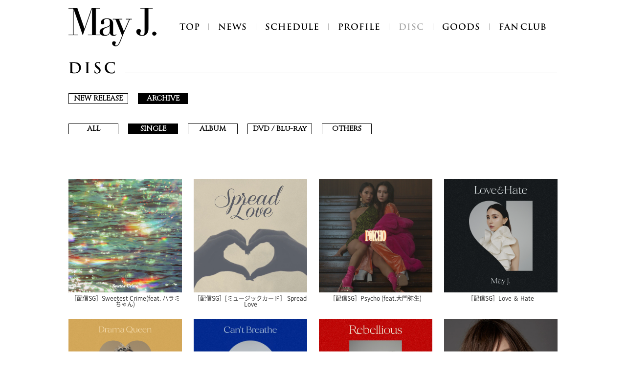

--- FILE ---
content_type: text/html; charset=UTF-8
request_url: https://may-j.com/discography/archive.php?c=single
body_size: 10280
content:

<!DOCTYPE html>
<html lang="ja">
<head prefix="og: http://ogp.me/ns# fb: http://ogp.me/ns/fb# website: http://ogp.me/ns/website#">
<meta charset="utf-8">
<title>DISC | May J. Official Website</title>
<meta name="description" content="エイベックスによるMay J.公式ウェブサイト。アーティストプロフィール、作品紹介、ライブ・イベント情報、リリース情報など" />
<meta name="keywords" content="May J.,avex,rhythm zone" />
<link href='https://fonts.googleapis.com/css?family=Cinzel' rel='stylesheet' type='text/css'>
<link href="../assets/css/reset.css" rel="stylesheet" type="text/css">
<link href="../assets/js/fancybox/jquery.fancybox.css" rel="stylesheet" type="text/css">
<link href="../assets/js/mCustomScrollbar/jquery.mCustomScrollbar.css" rel="stylesheet" type="text/css">
<link href="../assets/js/slick/slick.css" rel="stylesheet" type="text/css">
<link href="../assets/js/slick/slick-theme.css" rel="stylesheet" type="text/css">
<link href="../assets/css/style.css" rel="stylesheet" type="text/css">
<link href="../assets/js/fancybox/jquery.fancybox.css" rel="stylesheet" type="text/css">
<script src="../assets/js/jquery.js"></script>
<script src="../assets/js/jquery.easing.js"></script>
<script src="../assets/js/fancybox/jquery.fancybox.js"></script>
<script src="../assets/js/mCustomScrollbar/jquery.mousewheel.js"></script>
<script src="../assets/js/mCustomScrollbar/jquery.mCustomScrollbar.js"></script>
<script src="../assets/js/jquery.tile.js"></script>
<script src="../assets/js/slick/slick.js"></script>
<script src="../assets/js/g-a.js"></script>
<script src="../assets/js/script.js"></script></head>
<body class="common">
<!-- Google Tag Manager -->
<noscript><iframe src="//www.googletagmanager.com/ns.html?id=GTM-PHX9N5" height="0" width="0" style="display:none;visibility:hidden"></iframe></noscript>
<script type="text/javascript" src="http://www.may-j.com/assets/js/gtm.js"></script>
<!-- End Google Tag Manager -->
<div class="loading"></div>
<div class="wrapperA">
<div class="wrapperB">
<div class="wrapperC">
<div id="page">
<header class="page">
<h1><a href="../"><img src="../assets/images/common/logo.png" alt="May J."></a></h1>
<nav>
<ul>
<li><a href="../"><img src="../assets/images/common/nav_top_of.png" alt="TOP"></a></li>
<li><a href="../news/"><img src="../assets/images/common/nav_news_of.png" alt="NEWS"></a></li>
<li><a href="../schedule/"><img src="../assets/images/common/nav_schedule_of.png" alt="SCHEDULE"></a></li>
<li><a href="../profile/"><img src="../assets/images/common/nav_profile_of.png" alt="PROFILE"></a></li>
<li><a href="../discography/"><img src="../assets/images/common/nav_discography_of.png" alt="DISC"></a></li>
<li><a href="http://shop.mu-mo.net/a/list1/?jsiteid=mumo&artist_id=MAYJX" target="_blank"><img src="../assets/images/common/nav_goods_of.png" alt="GOODS"></a></li>
<li><a href="https://mayj.fc.avex.jp/?utm_source=art&utm_medium=referral&utm_campaign=108329" target="_blank"><img src="../assets/images/common/nav_fanclub_of.png?202307" alt="FAN CLUB"></a></li>
</ul>
</nav></header>
<div class="page">
<main id="discography">
<section class="content">
<header class="content">
<h1><img src="../assets/images/common/title_discography.png" alt="DISCOGRAPHY"></h1>
<nav><p><a href="./">NEW RELEASE</a><span>ARCHIVE</span></p></nav>
</header>
<div class="content">

<article class="list">
<header class="list">
<nav><p>｜　<a href="./archive.php">ALL</a><span>SINGLE</span><a href="./archive.php?c=album">ALBUM</a><a href="./archive.php?c=dvd">DVD / Blu-ray</a><a href="./archive.php?c=others">OTHERS</a></p>
<p>｜　</p>
</nav>
</header>
<div class="list">
<ul>
<li>
<dl>
<dt><a href="./detail.php?id=1020022"><img src="https://img.imageimg.net/artist/may-j/img/product_1035984.jpg"></a></dt>
<dd><a href="./detail.php?id=1020022">［配信SG］Sweetest Crime(feat. ハラミちゃん)</a></dd>
</dl>
</li>
<li>
<dl>
<dt><a href="./detail.php?id=1019868"><img src="https://img.imageimg.net/artist/may-j/img/product_1035685.jpg"></a></dt>
<dd><a href="./detail.php?id=1019868">［配信SG］[ミュージックカード］ Spread Love</a></dd>
</dl>
</li>
<li>
<dl>
<dt><a href="./detail.php?id=1018987"><img src="https://img.imageimg.net/artist/may-j/img/product_1034224.jpg"></a></dt>
<dd><a href="./detail.php?id=1018987">［配信SG］Psycho (feat.大門弥生)</a></dd>
</dl>
</li>
<li>
<dl>
<dt><a href="./detail.php?id=1018524"><img src="https://img.imageimg.net/artist/may-j/img/product_1033375.jpg"></a></dt>
<dd><a href="./detail.php?id=1018524">［配信SG］Love ＆ Hate</a></dd>
</dl>
</li>
<li>
<dl>
<dt><a href="./detail.php?id=1018462"><img src="https://img.imageimg.net/artist/may-j/img/product_1033259.jpg"></a></dt>
<dd><a href="./detail.php?id=1018462">［配信SG］DRAMA QUEEN</a></dd>
</dl>
</li>
<li>
<dl>
<dt><a href="./detail.php?id=1018440"><img src="https://img.imageimg.net/artist/may-j/img/product_1033215.jpg"></a></dt>
<dd><a href="./detail.php?id=1018440">［配信SG］Can&#039;t Breathe</a></dd>
</dl>
</li>
<li>
<dl>
<dt><a href="./detail.php?id=1018386"><img src="https://img.imageimg.net/artist/may-j/img/product_1033108.jpg"></a></dt>
<dd><a href="./detail.php?id=1018386">［配信SG］Rebellious</a></dd>
</dl>
</li>
<li>
<dl>
<dt><a href="./detail.php?id=1016269"><img src="https://img.imageimg.net/artist/may-j/img/product_1028768.jpg"></a></dt>
<dd><a href="./detail.php?id=1016269">［配信SG］嘘つき、嘘つき。</a></dd>
</dl>
</li>
<li>
<dl>
<dt><a href="./detail.php?id=1015836"><img src="https://img.imageimg.net/artist/may-j/img/product_1027785.jpg"></a></dt>
<dd><a href="./detail.php?id=1015836">[配信SG] ロンド</a></dd>
</dl>
</li>
<li>
<dl>
<dt><a href="./detail.php?id=1015598"><img src="https://img.imageimg.net/artist/may-j/img/product_1027247.jpg"></a></dt>
<dd><a href="./detail.php?id=1015598">[Limited for ULTRAMAN] 絆∞Infinity / HERO</a></dd>
</dl>
</li>
<li>
<dl>
<dt><a href="./detail.php?id=1014941"><img src="https://img.imageimg.net/artist/may-j/img/product_1025816.png"></a></dt>
<dd><a href="./detail.php?id=1014941">[10th Single] 母と娘の10,000日 ～未来の扉～</a></dd>
</dl>
</li>
<li>
<dl>
<dt><a href="./detail.php?id=1013986"><img src="https://img.imageimg.net/artist/may-j/img/product_1023696.jpg"></a></dt>
<dd><a href="./detail.php?id=1013986">[9th Single] Have Dreams!</a></dd>
</dl>
</li>
<li>
<dl>
<dt><a href="./detail.php?id=1010642"><img src="https://img.imageimg.net/artist/may-j/img/product_1017177.jpg"></a></dt>
<dd><a href="./detail.php?id=1010642">[8th Single] Sparkle</a></dd>
</dl>
</li>
<li>
<dl>
<dt><a href="./detail.php?id=1009511"><img src="https://img.imageimg.net/artist/may-j/img/product_1014164.jpg"></a></dt>
<dd><a href="./detail.php?id=1009511">[7th Single] ReBirth</a></dd>
</dl>
</li>
<li>
<dl>
<dt><a href="./detail.php?id=1007719"><img src="https://img.imageimg.net/artist/may-j/img/product_1011615.jpg"></a></dt>
<dd><a href="./detail.php?id=1007719">[6th Single] 本当の恋</a></dd>
</dl>
</li>
<li>
<dl>
<dt><a href="./detail.php?id=1003724"><img src="https://img.imageimg.net/upload/disco_image/image/disc/RZCD/59/PIL_RZCD-59114.jpg"></a></dt>
<dd><a href="./detail.php?id=1003724">[5th Single] Rewind</a></dd>
</dl>
</li>
<li>
<dl>
<dt><a href="./detail.php?id=1003718"><img src="https://img.imageimg.net/artist/may-j/img/product_1005241.jpg"></a></dt>
<dd><a href="./detail.php?id=1003718">[4th Single] Shiny Sky</a></dd>
</dl>
</li>
<li>
<dl>
<dt><a href="./detail.php?id=1015645"><img src="https://img.imageimg.net/artist/may-j/img/product_1027363.jpg"></a></dt>
<dd><a href="./detail.php?id=1015645">[レンタル限定SG] May J. × MAY&#039;S / Sing for you</a></dd>
</dl>
</li>
</ul>
</div>
<footer class="list">
<nav>
<ul>
<li><a href="#page"><img src="../assets/images/common/content_pagetop_of.png" alt="PAGETOP"></a></li>
</ul>
</nav>
</footer>
</article>

</div>
</section>
</main>
</div>
<footer class="page">
<aside class="banner">
<ul>
<li><img src="../assets/images/common/rhythmzone.png" alt="rhythmzone" /></li>
<li><a href="https://www.nwp.co.jp/" target="_blank"><img src="../assets/images/common/newworld.png" alt="newworld" /></a></li>
</ul>
</aside>
<aside class="service">
<ul>
<li><a href="https://twitter.com/mayjamileh" target="_blank"><img src="../assets/images/common/service_twitter_of.png" alt="twitter" /></a></li>
<li><a href="https://www.facebook.com/mayjofficial" target="_blank"><img src="../assets/images/common/service_facebook_of.png" alt="facebook"></a></li>
<li><a href="https://lineblog.me/may_j/" target="_blank"><img src="../assets/images/common/service_lineblog_of.png" alt="lineblog" /></a></li>
<li><a href="https://instagram.com/mayjamileh" target="_blank"><img src="../assets/images/common/service_instagram_of.png" alt="instagram" /></a></li>
</ul>
</aside>
<aside class="assist">
<ul>
<li><a href="http://avexnet.jp/contact.php" target="_blank"><img src="../assets/images/common/assist_contact_of.png" alt="INQUIRY"></a></li>
<li><a href="http://www.avex.co.jp/privacy/index.html" target="_blank"><img src="../assets/images/common/assist_privacy_of.png" alt="ATTENTION"></a></li>
<li><a href="http://avexnet.jp/policy.php" target="_blank"><img src="../assets/images/common/assist_policy_of.png" alt="SITE POLICY"></a></li>
</ul>
</aside>
<!-- Google Code for &#24773;&#29105;&#22823;&#38520;2015 -->
<!-- Remarketing tags may not be associated with personally identifiable information or placed on pages related to sensitive categories. For instructions on adding this tag and more information on the above requirements, read the setup guide: google.com/ads/remarketingsetup -->
<script type="text/javascript">
/* <![CDATA[ */
var google_conversion_id = 968910614;
var google_conversion_label = "kfp2CN7imV4Qls6BzgM";
var google_custom_params = window.google_tag_params;
var google_remarketing_only = true;
/* ]]> */
</script>
<script type="text/javascript" src="//www.googleadservices.com/pagead/conversion.js">
</script>
<noscript>
<div style="display:inline;">
<img height="1" width="1" style="border-style:none;" alt="" src="//googleads.g.doubleclick.net/pagead/viewthroughconversion/968910614/?value=1.00&amp;currency_code=JPY&amp;label=kfp2CN7imV4Qls6BzgM&amp;guid=ON&amp;script=0"/>
</div>
</noscript>

</footer>
</div>
</div>
</div>
</div>
</body>
</html>


--- FILE ---
content_type: text/css
request_url: https://may-j.com/assets/css/style.css
body_size: 24222
content:

html { background:#FFFFFF; }
body { color:#333333; font-size:12px; font-size:1.2em; line-height:1em; }

a:link, a:visited { color:#333333; text-decoration:none; }
a:hover, a:active { color:#333333; text-decoration:underline; }

img { display:block; }

div.loading { position:fixed; left:0; top:0; width:100%; height:100%; background:#FFFFFF; z-index:9999; }

div.wrapperA { position:relative; min-width:1000px; overflow:hidden; }
div.wrapperB { position:relative; min-width:1000px; overflow:hidden; }
div.wrapperC { position:relative; min-width:1000px; background:url(../images/common/wrapper_c.jpg) center bottom repeat-x; overflow:hidden; }

div#page {}

header.page { position:relative; width:1000px; height:127px; margin:0 auto; }
header.page h1 { position:absolute; left:0; top:16px; }
header.page nav { position:absolute; right:0; top:48px; }
header.page nav ul {}
header.page nav ul li { float:left; }
header.page nav ul li span { display:block; }
header.page nav ul li span aside { position:relative; padding:27px 0 0 21px; background:#ffffff; z-index:1; }
header.page nav ul li span aside p { padding:0 0 18px 0; }

div.page {}

aside.page {}
aside.page div.aside { width:1000px; margin:0 auto; }
aside.page div.aside ul { width:1034px; font-size:0; line-height:0; margin:0 0 0 -17px; padding:0 0 20px 0; }
aside.page div.aside ul li { display:inline-block; padding:0 17px 17px 17px; }
aside.page div.aside ul li a { display:block; background:#ffffff; }

aside.page div.aside ul.bannermusic { width:1034px; font-size:0; line-height:0; margin:0 0 0 -17px; padding:0 0 20px 0; }
aside.page div.aside ul.bannermusic li { display:inline-block; padding:0; width: 200px; }
aside.page div.aside ul.bannermusic li a { display:block; background:#ffffff; }
aside.page div.aside ul.bannermusic li img {width: 200px; }

footer.page { position:relative; width:1000px; height:160px; margin:0 auto; }
footer.page aside.banner { position:absolute; left:0; top:41px; }
footer.page aside.banner ul {}
footer.page aside.banner ul li { float:left; padding:0 33px 0 0; }
footer.page aside.service { position:absolute; right:0; top:41px; }
footer.page aside.service ul {}
footer.page aside.service ul li { float:left; padding:0 0 0 6px; }
footer.page aside.assist { position:absolute; left:0; top:107px; }
footer.page aside.assist ul {}
footer.page aside.assist ul li { float:left; padding:0 43px 0 0; }
footer.page small { display:block; position:absolute; right:0; top:107px; }

body.top div.page { position:relative; width:1000px; margin:0 auto 27px; }

body.top main { -ms-flex-pack: justify; -ms-flex-wrap: wrap; -webkit-box-pack: justify; display: -webkit-box; display: -ms-flexbox; display: flex; flex-wrap: wrap; justify-content: space-between; }

body.top section.slider { position:relative; width:1000px; height:428px; background:#EFEFEF; margin: 0 0 24px 0;}
body.top section.slider h2 { position:absolute; left:822px; top:15px; }
body.top section.slider div.slider_for { position:absolute; left:15px; top:15px; margin:0; width:792px; height:398px; }
body.top section.slider div.slider_for div.slick-list {}
body.top section.slider div.slider_for div.slick-list div.slick-track {}
body.top section.slider div.slider_for div.slick-list div.slick-track div.slick-slide {}
body.top section.slider div.slider_for div.slick-list div.slick-track div.slick-slide.slide1 { position:relative; width:792px; height:398px; }
body.top section.slider div.slider_for div.slick-list div.slick-track div.slick-slide.slide1 p.check { position:absolute; left:88px; top:349px; }
body.top section.slider div.slider_for div.slick-list div.slick-track div.slick-slide.slide2 { position:relative; width:792px; height:398px; }
body.top section.slider div.slider_for div.slick-list div.slick-track div.slick-slide.slide2 p.buy { position:absolute; left:126px; top:217px; }
body.top section.slider div.slider_for div.slick-list div.slick-track div.slick-slide.slide2 p.more { position:absolute; left:272px; top:217px; }
body.top section.slider div.slider_for div.slick-list div.slick-track div.slick-slide.slide3 { position:relative; width:792px; height:398px; }
body.top section.slider div.slider_for div.slick-list div.slick-track div.slick-slide.slide3 p.buy1 { position:absolute; left:111px; top:130px; }
body.top section.slider div.slider_for div.slick-list div.slick-track div.slick-slide.slide3 p.more1 { position:absolute; left:191px; top:130px; }
body.top section.slider div.slider_for div.slick-list div.slick-track div.slick-slide.slide3 p.buy2 { position:absolute; left:526px; top:217px; }
body.top section.slider div.slider_for div.slick-list div.slick-track div.slick-slide.slide3 p.more2 { position:absolute; left:606px; top:217px; }
body.top section.slider div.slider_for div.slick-list div.slick-track div.slick-slide.slide4 { position:relative; width:792px; height:398px; }
body.top section.slider div.slider_for div.slick-list div.slick-track div.slick-slide.slide4 p.buy { position:absolute; left:125px; top:157px; }
body.top section.slider div.slider_for div.slick-list div.slick-track div.slick-slide.slide4 p.more { position:absolute; left:272px; top:157px; }
body.top section.slider div.slider_for div.slick-list div.slick-track div.slick-slide.slide5 { position:relative; width:792px; height:398px; }
body.top section.slider div.slider_for div.slick-list div.slick-track div.slick-slide.slide5 p.buy { position:absolute; left:125px; top:181px; }
body.top section.slider div.slider_for div.slick-list div.slick-track div.slick-slide.slide5 p.more { position:absolute; left:272px; top:181px; }
body.top section.slider div.slider_for div.slick-list div.slick-track div.slick-slide.slide7 { position:relative; width:792px; height:398px; }
body.top section.slider div.slider_for div.slick-list div.slick-track div.slick-slide.slide7 p.special { position:absolute; left:255px; top:337px; }
body.top section.slider div.slider_for div.slick-list div.slick-track div.slick-slide.slide7 p.buy { position:absolute; left:125px; top:181px; }
body.top section.slider div.slider_for div.slick-list div.slick-track div.slick-slide.slide7 p.more { position:absolute; left:415px; top:337px; }
body.top section.slider div.slider_for div.slick-list div.slick-track div.slick-slide.slide8 { position:relative; width:792px; height:398px; }
body.top section.slider div.slider_for div.slick-list div.slick-track div.slick-slide.slide8 p.special { position:absolute; left:539px; top:317px; }
body.top section.slider div.slider_for div.slick-list div.slick-track div.slick-slide.slide8 p.more { position:absolute; left:353px; top:317px; }
body.top section.slider div.slider_for div.slick-list div.slick-track div.slick-slide.slide11 { position:relative; width:792px; height:398px; }
body.top section.slider div.slider_for div.slick-list div.slick-track div.slick-slide.slide11 p.special { position:absolute; left:270px; top:330px; }
body.top section.slider div.slider_for div.slick-list div.slick-track div.slick-slide.slide11 p.more { position:absolute; left:80px; top:330px; }

body.top section.slider {}
body.top section.slider div.slider_nav { position:absolute; left:822px; top:40px; margin:0; }
body.top section.slider div.slider_nav div.slide { width:163px; margin:0 0 15px 0; }
body.top section.slider div.slider_nav div.slide a { display:block; background:#ffffff; }
body.top section.slider div.slider_nav div.slide a img { width:100%; }
body.top section.slider div.slider_nav div.slide a:hover { opacity:0.5; }
body.top section.slider div.slider_nav div.slide a.on { opacity:0.5; }

body.top div.announce { width: 100%; margin: 12px auto 24px; border:1px solid #C5C5C5; text-align:center; padding:12px; }
body.top div.announce p { font-size: 14px; line-height:1.4; }
body.top div.announce p a { text-decoration: underline; }

body.top section.whats { position:relative; }
body.top section.whats h2 { padding:0 0 30px 0; }
body.top section.whats div.whats { width:480px; height:320px; overflow:auto; }
body.top section.whats div.whats dl { padding:0 12px 0 0; }
body.top section.whats div.whats dl dt { font-size:1.4rem; line-height:15px; color:#8E8E8E; font-style:italic; }
body.top section.whats div.whats dl dt a { font-size:1.5rem; line-height:15px; color:#333333; text-decoration:none; font-family:'Cinzel', serif; }
body.top section.whats div.whats dl dd { margin:0 0 12px 0; padding:0 0 12px 0; font-size:1.4rem; line-height:1.75em;  border-bottom:solid 1px #EAEAEA; }

body.top section.movie { position:relative; }
body.top section.movie h2 { padding:0 0 30px 0; }
body.top section.movie div.movie { width:480px; padding:0 0 10px 0; }
body.top section.movie div.movie a { position:relative; display:block; }
body.top section.movie div.movie a img { width:100%; }
body.top section.movie div.movie a span { display:block; position:absolute; left:0; right:0; top:0; bottom:0; width:174px; height:174px; margin:auto; }
body.top section.movie div.movie a:hover img { opacity:0.75; filter:alpha(opacity=75); }

body.top .mCSB_container { margin-right:5px; }
body.top .mCustomScrollBox>.mCSB_scrollTools { width:5px; }
body.top .mCSB_scrollTools .mCSB_draggerRail { width:5px; }
body.top .mCSB_scrollTools .mCSB_dragger .mCSB_dragger_bar { width:5px; }
body.top .mCSB_scrollTools .mCSB_draggerRail{ background:none; }
body.top .mCSB_scrollTools .mCSB_dragger .mCSB_dragger_bar { background:#000000; }

body.common div.page { position:relative; width:1000px;margin:0 auto; }

body.common main {}

body.common main nav {}
body.common main nav p { padding:0 0 40px 0; font-size:0; font-size:0; }
body.common main nav p a { display:inline-block; min-width:80px; margin:0 20px 0 0; padding:0 10px 0 10px; text-align:center; font-weight:bold; font-size:1.5rem; line-height:20px; text-decoration:none; border:solid 1px #000000; font-family:'Cinzel', serif; }
body.common main nav p a:link { color:#000000;  background:#ffffff; }
body.common main nav p a:visited { color:#000000; background:#ffffff; }
body.common main nav p a:hover { color:#ffffff; background:#000000; }
body.common main nav p a:active { color:#ffffff; background:#000000; }
body.common main nav p span { display:inline-block; min-width:80px; margin:0 20px 0 0; padding:0 10px 0 10px; text-align:center; font-weight:bold; font-size:1.5rem; line-height:20px; color:#ffffff; background:#000000; border:solid 1px #000000; font-family:'Cinzel', serif; }
body.common main nav ul { padding:0 0 50px 0; font-size:0; line-height:0; }
body.common main nav ul li { display:inline-block; padding:0 0 0 46px; }

body.common section.content {}

body.common section.content header.content { position:relative; }
body.common section.content header.content h1 { padding:0 0 40px 0; }
body.common section.content header.content nav {}
body.common section.content header.content nav p {}

body.common section.content div.content {}

body.common section.content footer.content {}

body.common article.list {}

body.common article.list header.list {}
body.common article.list header.list h1 { padding:0 0 24px 0; font-size:1.6rem; line-height:1em; font-weight:bold; }
body.common article.list header.list nav {}
body.common article.list header.list nav p {}

body.common article.list div.list {}
body.common article.list div.list h2 { padding:0 0 18px 0; font-size:1.4rem; line-height:1em; font-weight:bold; }
body.common article.list div.list img { max-width:100%; display:inline; }

body.common article.list footer.list {}
body.common article.list footer.list nav {}
body.common article.list footer.list nav p {}
body.common article.list footer.list nav ul { text-align:right; }

body.common article.detail {}

body.common article.detail header.detail {}
	body.common article.detail header.detail:after { clear:both; content:"."; display:block; font-size:0; height:0; line-height:0; visibility:hidden; }
	body.common article.detail header.detail { min-height:1%; }
body.common article.detail header.detail time { font-size:1.4rem; line-height:1.75em; color:#8E8E8E; font-style:italic; }
body.common article.detail header.detail h1 { margin:0 0 12px 0; padding:0 0 12px 0; font-size:1.6rem; line-height:1.75em; font-weight:bold; border-bottom:solid 1px #EAEAEA; }
body.common article.detail header.detail aside.social { float:right; padding:0 0 24px 0; }
body.common article.detail header.detail aside.social ul {}
	body.common article.detail header.detail aside.social:after { clear:both; content:"."; display:block; font-size:0; height:0; line-height:0; visibility:hidden; }
	body.common article.detail header.detail aside.social { min-height:1%; }
body.common article.detail header.detail aside.social ul li { float:left; height:20px; padding:0 0 0 12px; }

body.common article.detail div.detail { padding:0 0 48px 0; font-size:1.2rem; line-height:1.75em; }
body.common article.detail div.detail img { max-width:100%; display:inline; }

body.common article.detail footer.detail {}
body.common article.detail footer.detail nav {}
body.common article.detail footer.detail nav ul { text-align:right; }

main#news div.list dl { padding:0 0 36px 0; }
	main#news div.list dl:after { clear:both; content:"."; display:block; font-size:0; height:0; line-height:0; visibility:hidden; }
	main#news div.list dl { min-height:1%; }
main#news div.list dl dt { clear:left; float:left; font-size:1.4rem; line-height:1.75em; color:#8E8E8E; font-style:italic; }
main#news div.list dl dd { margin:0 0 12px 0; padding:0 0 12px 0; font-size:1.4rem; line-height:1.75em; border-bottom:solid 1px #EAEAEA; }

main#schedule div.list dl { padding:0 0 36px 0; }
	main#schedule div.list dl:after { clear:both; content:"."; display:block; font-size:0; height:0; line-height:0; visibility:hidden; }
	main#schedule div.list dl { min-height:1%; }
main#schedule div.list dl dt { clear:left; float:left; font-size:1.4rem; line-height:1.75em; color:#8E8E8E; font-style:italic; }
main#schedule div.list dl dd { margin:0 0 12px 0; padding:0 0 12px 0; font-size:1.4rem; line-height:1.75em; border-bottom:solid 1px #EAEAEA; }
	main#schedule div.list dl dd:after { clear:both; content:"."; display:block; font-size:0; height:0; line-height:0; visibility:hidden; }
	main#schedule div.list dl dd { min-height:1%; }
main#schedule div.list dl dd span { float:right; font-size:1.4rem; line-height:1.75em; color:#8E8E8E; font-style:italic; }
main#schedule div.detail div.image { padding:0 0 24px 0; text-align:center; }
main#schedule div.detail div.text { padding:0 0 24px 0; }
main#schedule div.detail table { width:100%; margin:0 0 24px 0; border-collapse:collapse; border:solid 1px #EAEAEA; }
main#schedule div.detail table th { padding:6px; text-align:center;border:solid 1px #EAEAEA; background-color:#EAEAEA; }
main#schedule div.detail table td { padding:6px; border:solid 1px #EAEAEA; }

main#profile div.detail dl {}
	main#profile div.detail dl:after { clear:both; content:"."; display:block; font-size:0; height:0; line-height:0; visibility:hidden; }
	main#profile div.detail dl { min-height:1%; }
main#profile div.detail dl dt { clear:right; float:right; width:300px; }
main#profile div.detail dl dt p { text-align:center; font-size:0; line-height:0; }
main#profile div.detail dl dd { padding:0 336px 36px 0; }
main#profile div.detail dl dd h2 { margin:0 0 12px 0; padding:0 0 12px 0; font-size:1.6rem; line-height:1em; font-weight:bold; border-bottom:solid 1px #EAEAEA; }

main#discography div.list ul { width:1024px; margin:0 0 0 -12px; }
	main#discography div.list ul:after { clear:both; content:"."; display:block; font-size:0; height:0; line-height:0; visibility:hidden; }
	main#discography div.list ul { min-height:1%; }
main#discography div.list ul li { float:left; width:25%; }
main#discography div.list ul li dl { padding:0 12px 0 12px; }
main#discography div.list ul li dl dt { display:table; table-layout:fixed; width:100%; margin:0 0 6px 0; }
main#discography div.list ul li dl dt a { display:table-cell; text-align:center; vertical-align:middle; font-size:0; line-height:0; }
main#discography div.list ul li dl dt a:hover img { opacity:0.75; filter:alpha(opacity=75); }
main#discography div.list ul li dl dd { margin:0 0 24px 0; text-align:center; }
main#discography div.detail .title { padding:0 0 12px 0; font-size:1.4rem; line-height:1em; font-weight:bold; }
main#discography div.detail .centerCol { padding:0 0 24px 0; font-size:1.2rem; line-height:1.75em; }
main#discography div.detail .group { padding:0 0 24px 0; }
main#discography div.detail .note { padding:0 0 24px 0; font-size:1.2rem; line-height:1.75em; }
main#discography div.detail .wrap {}
	main#discography div.detail .wrap:after  { content:"."; display:block; height:0; visibility:hidden; clear:both; font-size:0; }
	main#discography div.detail .wrap        { display:inline-block; }
	* html main#discography div.detail .wrap { height:1%; }
	main#discography div.detail .wrap        { display:block; }
main#discography div.detail .musicimg { clear:left; float:left; width:200px; padding:0 0 24px 0; text-align:center; }
main#discography div.detail .musicimg img { width:100%; margin:0 0 12px 0; }
main#discography div.detail .musicimg .buy { padding:0 0 12px 0; }
main#discography div.detail .musicimg .dl { padding:0 0 12px 0; }
main#discography div.detail .musictxt { padding:0 0 24px 236px; }
main#discography div.detail .musictxt p { font-size:1.2rem; line-height:1.75em; padding:0 0 4px 0; }
main#discography div.detail .musictxt h3 { padding:0 0 4px 0; font-size:1.6rem; line-height:1.75em; font-weight:bold; }
main#discography div.detail .musictxt h4 { font-size:1.4rem; line-height:1.75em; font-weight:bold; }
main#discography div.detail .discblock { padding:0 0 12px 0; font-size:1.2rem; line-height:1.75em; }

main#discography aside.shop { padding:5px 5px 0 5px; border:10px solid #ffffff; background:#ffffff; -webkit-box-sizing:border-box; -moz-box-sizing:border-box; box-sizing:border-box; }
main#discography aside.shop h1 { padding:0 0 6px 0; font-size:1.4rem; line-height:1em; font-weight:bold; }
main#discography aside.shop h2 { padding:12px 0 6px 0; font-size:1.2rem; line-height:1em; }
main#discography aside.shop ul { font-size:0; line-height:0; padding:0 0 5px 0; }
main#discography aside.shop ul li { display:inline-block; width:114px; padding:5px; }
main#discography aside.shop ul li a { display:block; padding:1px; border:1px solid #000000; }
main#discography aside.shop ul li a img { max-width:100%; }
main#discography aside.shop ul li a:hover img { opacity:0.75; filter:alpha(opacity=75); }

main#discography aside.download { padding:12px; border:8px solid #ffffff; background:#ffffff; -webkit-box-sizing:border-box; -moz-box-sizing:border-box; box-sizing:border-box; }
main#discography aside.download ul {}
main#discography aside.download ul li { padding:12px; }
main#discography aside.download ul li p { width:166px; }
main#discography aside.download ul li p.name { padding:0 0 8px 0; text-align:center; font-size:1.2rem; line-height:1em; }
main#discography aside.download ul li p.image { padding:0 0 8px 0; }
main#discography aside.download ul li p.image img { max-width:100%; margin:0 auto; }
main#discography aside.download ul li p.qr img { max-width:100%; margin:0 auto; border:1px solid #000000; -webkit-box-sizing:border-box; -moz-box-sizing:border-box; box-sizing:border-box; }

main#goods div.list ul { width:1024px; margin:0 0 0 -12px; padding:0 0 24px 0; }
	main#goods div.list ul:after { clear:both; content:"."; display:block; font-size:0; height:0; line-height:0; visibility:hidden; }
	main#goods div.list ul { min-height:1%; }
main#goods div.list ul li { float:left; width:25%; }
main#goods div.list ul li div.goods { padding:0 12px 24px 12px; }
main#goods div.list ul li div.goods p.image { padding:0 0 6px 0; }
main#goods div.list ul li div.goods p.image a { display:table; table-layout:fixed; width:100%; margin:0 0 6px 0; background:#ffffff; }
main#goods div.list ul li div.goods p.image a span { display:table-cell; text-align:center; vertical-align:middle; font-size:0; line-height:0; }
main#goods div.list ul li div.goods p.image a span img { width:100%; }
main#goods div.list ul li div.goods p.image a:hover img { opacity:0.75; filter:alpha(opacity=75); }
main#goods div.list ul li div.goods p.title { text-align:center; font-size:1.2rem; line-height:1.5em; }
main#goods div.detail div.text { padding:0 0 24px 0; }
main#goods div.detail ul.goods { width:1024px; margin:0 0 0 -12px; }
	main#goods div.detail ul.goods:after { clear:both; content:"."; display:block; font-size:0; height:0; line-height:0; visibility:hidden; }
	main#goods div.detail ul.goods { min-height:1%; }
main#goods div.detail ul.goods li { float:left; width:25%; }
main#goods div.detail ul.goods li div.goods { padding:0 12px 24px 12px; }
main#goods div.detail ul.goods li div.goods p.image { padding:0 0 6px 0; }
main#goods div.detail ul.goods li div.goods p.image a { display:block; font-size:0; line-height:0; background:#ffffff; }
main#goods div.detail ul.goods li div.goods p.image a span { display:table-cell; vertical-align:middle; }
main#goods div.detail ul.goods li div.goods p.image a span img { width:100%; }
main#goods div.detail ul.goods li div.goods p.image a:hover img { opacity:0.75; filter:alpha(opacity=75); }
main#goods div.detail ul.goods li div.goods p.title { text-align:center; font-size:1.2rem; line-height:1.5em; }
main#goods div.detail ul.goods li div.goods p.title a:link { text-decoration:none; }
main#goods div.detail ul.goods li div.goods p.title a:visited { text-decoration:none; }
main#goods div.detail ul.goods li div.goods p.title a:hover { text-decoration:underline; }
main#goods div.detail ul.goods li div.goods p.title a:active { text-decoration:underline; }
main#goods div.detail ul.shop { width:1024px; margin:0 0 0 -12px; padding:0 0 36px 0; }
	main#goods div.detail ul.shop:after { clear:both; content:"."; display:block; font-size:0; height:0; line-height:0; visibility:hidden; }
	main#goods div.detail ul.shop { min-height:1%; }
main#goods div.detail ul.shop li { float:left; padding:0 12px 12px 12px; }
main#goods div.detail ul.shop li a { display:block; padding:1px; font-size:0; line-height:0; border:solid 1px #EAEAEA; background:#ffffff; }
main#goods div.detail ul.shop li a:hover img { opacity:0.75; filter:alpha(opacity=75); }
main#goods div.item { width:666px; padding:24px; border:8px solid #ffffff; background:#000000; -webkit-box-sizing:border-box; -moz-box-sizing:border-box; box-sizing:border-box; }
main#goods div.item h1 { padding:0 0 24px 0; font-size:1.6em; }
main#goods div.item dl {}
	main#goods div.item dl:after { clear:both; content:"."; display:block; font-size:0; height:0; line-height:0; visibility:hidden; }
	main#goods div.item dl { min-height:1%; }
main#goods div.item dl dt { clear:left; float:left; position:relative; width:300px; }
main#goods div.item dl dt ul { position:absolute; left:0; top:0; width:300px; }
main#goods div.item dl dt ul li { display:none; padding:1px; border:1px solid #333333; }
main#goods div.item dl dt ul li p { display:block; background:#ffffff; }
main#goods div.item dl dt ul li p img { max-width:100%; margin:0 auto; }
main#goods div.item dl dd { padding:0 0 0 324px; min-height:300px; }
main#goods div.item dl dd ul { width:288px; padding:0 0 12px 0; }
	main#goods div.item dl dd ul:after { clear:both; content:"."; display:block; font-size:0; height:0; line-height:0; visibility:hidden; }
	main#goods div.item dl dd ul { min-height:1%; }
main#goods div.item dl dd ul li { float:left; width:60px; padding:0 12px 12px 0; }
main#goods div.item dl dd ul li a { display:block; padding:1px; border:1px solid #ffffff; }
main#goods div.item dl dd ul li a img { max-width:100%; opacity:0.75; filter:alpha(opacity=75); }
main#goods div.item dl dd ul li a:hover { border:1px solid #333333; }
main#goods div.item dl dd ul li a:hover img {}
main#goods div.item dl dd ul li a.hover { border:1px solid #333333; }
main#goods div.item dl dd ul li a.hover img { opacity:1; }
main#goods div.item dl dd div.text { font-size:1.2rem; line-height:1.75em; }


--- FILE ---
content_type: text/javascript
request_url: https://may-j.com/assets/js/script.js
body_size: 7454
content:

$(window).on('load', function(){

	if($('main').attr('id') == 'top'){

		$('section.slider div.slider_for').on('init', function(event, slick){
			$('section.slider div.slider_nav div.slide a').eq(0).addClass('on');
		});
		$('section.slider div.slider_for').on('beforeChange', function(event, slick, currentSlide, nextSlide){
			$('section.slider div.slider_nav div.slide a').removeClass('on');
			$('section.slider div.slider_nav div.slide a').eq(nextSlide).addClass('on');
		});
		$('section.slider div.slider_for').on('afterChange', function(event, slick, currentSlide){
		});
		$('section.slider div.slider_for').slick({
			arrows:false,
			draggable:false,
			pauseOnHover:false,
			fade:true,
			autoplay:false,
			autoplaySpeed:7000,
			speed:1000,
			cssEase:'ease-in-out'
		});
		$('section.slider div.slider_nav div.slide a').on('click', function(e){
			e.preventDefault();
			$('section.slider div.slider_for').slick('slickGoTo', $(this).data('id'), false);
		});

		$('section.whats div.whats').mCustomScrollbar({ advanced:{ updateOnContentResize:true } });
	}

	if($('main').attr('id') == 'news'){
		$('article.list div.list').each(function() {
			var buff = 0;
			$(this).find('dl dt').each(function() { if($(this).width() > buff) buff = $(this).width(); });
			if(buff != 0) $(this).find('dl dd').css({ 'padding-left':buff + 42 });
		});
	}

	if($('main').attr('id') == 'schedule'){
		$('article.list div.list').each(function() {
			var buff = 0;
			$(this).find('dl dt').each(function() { if($(this).width() > buff) buff = $(this).width(); });
			if(buff != 0) $(this).find('dl dd').css({ 'padding-left':buff + 42 });
		});
	}

	if($('main').attr('id') == 'profile'){
		$("article.list div.list ul.member li").tile(4);
		$("article.list div.list ul.group li").tile(2);
	}

	if($('main').attr('id') == 'discography'){
		$("article.list div.list ul li dl dt a").tile(4);
		$("article.list div.list ul li").tile(4);
	}

	if($('main').attr('id') == 'goods'){
		$("article.list div.list ul li p.image a span").tile(4);
		$("article.list div.list ul li p.title").tile(4);
		$("article.detail div.detail ul.goods li p.image a span").tile(4);
		$("article.detail div.detail ul.goods li p.title").tile(4);
		$('a.fancyItem').click(function(event){
			event.preventDefault();
			$.fancybox({ href:$(this).attr('href'), 'width':666, 'type':'iframe' });
		});
		$('div.item dl dd ul li a').click(function(event){
			event.preventDefault();
			$('div.item dl dt ul li').css({ 'display':'none' });
			$('div.item dl dd ul li a').removeClass('hover');
			$('div.item dl dt ul li').eq($('div.item dl dd ul li a').index(this)).css({ 'display':'block' });
			$('div.item dl dd ul li a').eq($('div.item dl dd ul li a').index(this)).addClass('hover');
		});
		$('div.item dl dt ul li').eq(0).css({ 'display':'block' });
		$('div.item dl dd ul li a').eq(0).addClass('hover');
	}

	$('header.page nav ul li span').on('mouseover', function(){
		$('header.page nav ul li span aside').stop().animate({ height:'show' }, { duration:250, easing:'easeOutCubic', complete:function(){}});
	});
	$('header.page nav ul li span').on('mouseout', function(){
		$('header.page nav ul li span aside').stop().animate({ height:'hide' }, { duration:250, easing:'easeOutCubic', complete:function(){}});
	});

	$('header.detail aside.social').setSocial({ 'link':location.href, 'title':$('article.detail header.detail h1').text(), 'target':'tw,flc' });

	$('a.fancyShop').click(function(event){
		event.preventDefault();
		$.fancybox({ href:$(this).attr('href'), 'width':552, 'type':'iframe' });
	});
	$('a.fancyDownload').click(function(event){
		event.preventDefault();
		$.fancybox({ href:$(this).attr('href'), 'width':230, 'type':'iframe' });
	});
	$('.fancylyric').click(function(event){
		event.preventDefault();
		$.fancybox({ href:$(this).attr('href'), 'width':'80%', 'type':'iframe' });
	});

	$('a[href^="#"]').click(function(event){
		event.preventDefault();
		$('html, body').animate({ scrollTop:$("#" + this.href.split("#")[1]).offset().top }, { duration:1000, easing:'easeOutCubic' });
	});

	$('a img').setRollover();

	$.each(new Array('top','news','schedule','profile','discography','goods'), function(i, value){
		if($('main').attr('id') == value) if($('header.page nav ul li').size()) $('header.page nav ul li').eq(i).find('img').attr('src', $('header.page nav ul li').eq(i).find('img').attr('src').replace('_of.', '_on.'));
	});

	$('header.page nav ul li span aside').hide();

	$("div.loading").animate({ opacity:0 }, { duration:500, easing:'linear', complete:function(){ $(this).remove(); }});

});

$(window).on('load resize', function(){

	$('body.common article.detail div.detail').css({ 'min-height':$(window).height() - ($('header.page').outerHeight() + 	$('header.content').outerHeight() + 	$('header.detail').outerHeight() + 	$('footer.detail').outerHeight() + 	$('footer.page').outerHeight()) - parseInt($('body.common article.detail div.detail').css('padding-bottom'), 10) })

});

$.fn.setRollover = function(options){
	$(this).each(function() {
		if($(this).attr('src').match(/_of\./)){
			$ofImage = $(this);
			$onImage = $(this).clone();
			$(this).parent().css({ display:'block', position:'relative', width:$(this).width(), height:$(this).height() });
			$(this).parent().append($onImage);
			$ofImage.css({ position:'absolute', left:0, top:0, width:$(this).width(), height:$(this).height() });
			$ofImage.addClass('of');
			$onImage.css({ position:'absolute', left:0, top:0, width:$(this).width(), height:$(this).height() });
			$onImage.addClass('on');
			$onImage.attr('src', $onImage.attr('src').replace('_of.', '_on.'));
			$onImage.hide();
			$(this).parent().on('mouseover', function() {
				if($('img', this).attr('src').match(RegExp(/.*\.png$/))){
					if(window.navigator.appVersion.toLowerCase().indexOf('msie 8.') != -1) {
						$('img.of', this).hide();
						$('img.on', this).show();
					} else {
						$('img.of', this).stop().fadeTo(125, 0);
						$('img.on', this).stop().fadeTo(125, 1);
					}
				} else {
					$('img.on', this).stop().fadeTo(250, 1);
				}
			});
			$(this).parent().on('mouseout', function() {
				if($('img', this).attr('src').match(RegExp(/.*\.png$/))){
					if(window.navigator.appVersion.toLowerCase().indexOf('msie 8.') != -1) {
						$('img.of', this).show();
						$('img.on', this).hide();
					} else {
						$('img.of', this).stop().fadeTo(125, 1);
						$('img.on', this).stop().fadeTo(125, 0);
					}
				} else {
					$('img.on', this).stop().fadeTo(250, 0);
				}
			});
		}
	});
	return(this);
};

$.fn.setSocial = function(options){
	var hash = 'mayj';

	var html = '';
	html += '<ul>';
	var array = options.target.split(',');
	$.each(array, function(i, value) {
		if(value == 'tw') html += '<li class="tw"><a href="https://twitter.com/share" class="twitter-share-button" data-text="'+options.title+'" data-url="'+options.link+'" data-counturl="'+options.link+'" data-hashtags="'+hash+'" data-count="none" data-lang="ja">Tweet</a><script type="text/javascript" src="https://platform.twitter.com/widgets.js" charset="utf-8"></script></li>';
		if(value == 'flc') html += '<li class="flc"><script>(function(d, s, id) { var js, fjs = d.getElementsByTagName(s)[0]; if (d.getElementById(id)) return; js = d.createElement(s); js.id = id; js.src = "//connect.facebook.net/ja_JP/sdk.js#xfbml=1&version=v2.0"; fjs.parentNode.insertBefore(js, fjs); }(document, \'script\', \'facebook-jssdk\'));</script><div class="fb-like" data-href="'+options.link+'" data-layout="button_count"></div></li>';
	});
	html += '</ul>';
	$(this).html(html);
};



--- FILE ---
content_type: text/javascript
request_url: https://may-j.com/assets/js/mCustomScrollbar/jquery.mousewheel.js
body_size: 3463
content:
/*! Copyright (c) 2013 Brandon Aaron (http://brandonaaron.net)
 * Licensed under the MIT License (LICENSE.txt).
 *
 * Thanks to: http://adomas.org/javascript-mouse-wheel/ for some pointers.
 * Thanks to: Mathias Bank(http://www.mathias-bank.de) for a scope bug fix.
 * Thanks to: Seamus Leahy for adding deltaX and deltaY
 *
 * Version: 3.1.1
 *
 * Requires: 1.2.2+
 */

(function (factory) {
    if (typeof define === 'function' && define.amd) {
        // AMD. Register as an anonymous module.
        define(['jquery'], factory);
    } else {
        // Browser globals
        factory(jQuery);
    }
}(function ($) {

    var toFix = ['wheel', 'mousewheel', 'DOMMouseScroll'];
    var toBind = 'onwheel' in document || document.documentMode >= 9 ? ['wheel'] : ['mousewheel', 'DomMouseScroll', 'MozMousePixelScroll'];
    var lowestDelta, lowestDeltaXY;

    if ($.event.fixHooks) {
        for ( var i=toFix.length; i; ) {
            $.event.fixHooks[ toFix[--i] ] = $.event.mouseHooks;
        }
    }

    $.event.special.mousewheel = {
        setup: function() {
            if ( this.addEventListener ) {
                for ( var i=toBind.length; i; ) {
                    this.addEventListener( toBind[--i], handler, false );
                }
            } else {
                this.onmousewheel = handler;
            }
        },

        teardown: function() {
            if ( this.removeEventListener ) {
                for ( var i=toBind.length; i; ) {
                    this.removeEventListener( toBind[--i], handler, false );
                }
            } else {
                this.onmousewheel = null;
            }
        }
    };

    $.fn.extend({
        mousewheel: function(fn) {
            return fn ? this.bind("mousewheel", fn) : this.trigger("mousewheel");
        },

        unmousewheel: function(fn) {
            return this.unbind("mousewheel", fn);
        }
    });


    function handler(event) {
        var orgEvent = event || window.event, args = [].slice.call( arguments, 1 ), delta = 0, deltaX = 0, deltaY = 0, absDelta = 0, absDeltaXY = 0, fn;
        event = $.event.fix(orgEvent);
        event.type = "mousewheel";

        // Old school scrollwheel delta
        if ( orgEvent.wheelDelta ) { delta = orgEvent.wheelDelta;  }
        if ( orgEvent.detail     ) { delta = orgEvent.detail * -1; }

        // New school wheel delta (wheel event)
        if ( orgEvent.deltaY ) {
            deltaY = orgEvent.deltaY * -1;
            delta  = deltaY;
        }
        if ( orgEvent.deltaX ) {
            deltaX = orgEvent.deltaX;
            delta  = deltaX * -1;
        }

        // Webkit
        if ( orgEvent.wheelDeltaY !== undefined ) { deltaY = orgEvent.wheelDeltaY;      }
        if ( orgEvent.wheelDeltaX !== undefined ) { deltaX = orgEvent.wheelDeltaX * -1; }

        // Look for lowest delta to normalize the delta values
        absDelta = Math.abs(delta);
        if ( !lowestDelta || absDelta < lowestDelta ) { lowestDelta = absDelta; }
        absDeltaXY = Math.max( Math.abs(deltaY), Math.abs(deltaX) );
        if ( !lowestDeltaXY || absDeltaXY < lowestDeltaXY ) { lowestDeltaXY = absDeltaXY; }

        // Get a whole value for the deltas
        fn = delta > 0 ? 'floor' : 'ceil';
        delta  = Math[fn](delta/lowestDelta);
        deltaX = Math[fn](deltaX/lowestDeltaXY);
        deltaY = Math[fn](deltaY/lowestDeltaXY);

        // Add event and delta to the front of the arguments
        args.unshift(event, delta, deltaX, deltaY);

        return ($.event.dispatch || $.event.handle).apply(this, args);
    }

}));
